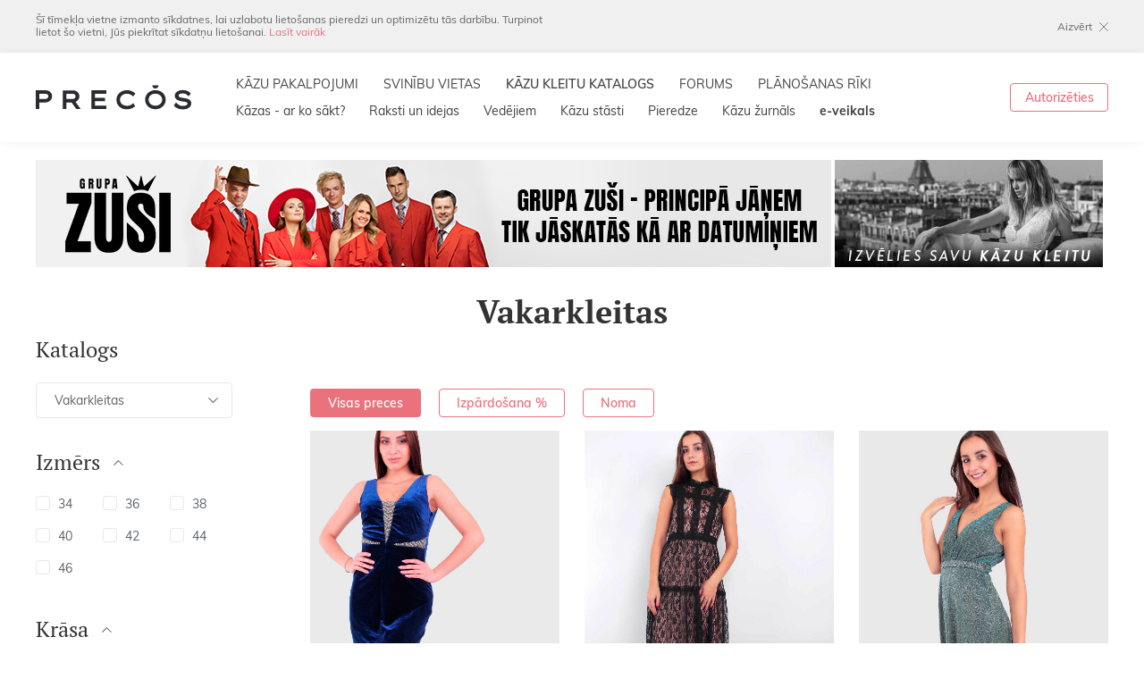

--- FILE ---
content_type: text/html; charset=utf-8
request_url: https://www.precos.lv/lat/kazu-kleitu-katalogs/3-vakarkleitas
body_size: 9642
content:
<!DOCTYPE html>
<html lang="lv">
	<head>
		<meta charset="utf-8">
		<meta id="Viewport" name="viewport" content="width=device-width, initial-scale=1.0, maximum-scale=1.0, user-scalable=no">
		<!--[if IE]><meta http-equiv="X-UA-Compatible" content="IE=edge,chrome=1"><![endif]-->
		
		<link rel="apple-touch-icon" sizes="180x180" href="/apple-touch-icon.png">
		<link rel="icon" type="image/png" sizes="32x32" href="/favicon-32x32.png">
		<link rel="icon" type="image/png" sizes="16x16" href="/favicon-16x16.png">
		<link rel="manifest" href="/site.webmanifest">
		<meta name="msapplication-TileColor" content="#da532c">
		<meta name="theme-color" content="#ffffff">
		
		<link rel="stylesheet" href="/css-v2/leaflet.css?ver=14">
		<link rel="stylesheet" href="/css-v2/fonts.css?ver=14">
		<link rel="stylesheet" href="/css-v2/css.css?ver=14">
		<link rel="stylesheet" href="/css-v2/extra.css?ver=14">
		
		<link rel="alternate" type="application/rss+xml" href="/feed_rss.xml" />
		<link rel="sitemap" type="application/xml" href="/sitemap.xml" />
		
					<title>Vakarkleitas - Precos.lv</title>
			<meta property="og:title" content="Vakarkleitas - Precos.lv"/>
			<meta itemprop="name" content="Vakarkleitas - Precos.lv">
			<meta name="twitter:title" content="Vakarkleitas - Precos.lv">
				
		
							<meta name="description" content="Vakarkleitas kāzām un citiem saviesīgiem pasākumiem. Katalogā aplūkojami arī laulību gredzeni, kurpes un kāzu aksesuāri."/>
				<meta property="og:description" content="Vakarkleitas kāzām un citiem saviesīgiem pasākumiem. Katalogā aplūkojami arī laulību gredzeni, kurpes un kāzu aksesuāri."/>
				<meta itemprop="description" content="Vakarkleitas kāzām un citiem saviesīgiem pasākumiem. Katalogā aplūkojami arī laulību gredzeni, kurpes un kāzu aksesuāri.">
				<meta name="twitter:description" content="Vakarkleitas kāzām un citiem saviesīgiem pasākumiem. Katalogā aplūkojami arī laulību gredzeni, kurpes un kāzu aksesuāri.">
					
							<meta name="keywords" content="Vakarkleitas"/>
				
		
		
		<meta property="og:site_name" content="Vakarkleitas"/>
		<meta property="og:url" content="//www.precos.lv/lat/kazu-kleitu-katalogs/3-vakarkleitas"/>
		<meta property="og:type" content="website"/>
		
				
		<meta name="twitter:card" content="summary">
		<meta name="twitter:site" content="PrecosLv">
		<meta name="twitter:creator" content="PrecosLv">
		
		<script src="/js-v2/jquery.min.js?ver=14"></script>
		
		
		
		
		
		
		
		
		
		<!-- Global site tag (gtag.js) - Google Analytics -->
		
		<script async src="https://www.googletagmanager.com/gtag/js?id=UA-811479-1"></script>
		<script>
			window.dataLayer = window.dataLayer || [];
			function gtag(){dataLayer.push(arguments);}
			gtag('js', new Date());
			
			gtag('config', 'UA-811479-1');
			$(function () {
				$('.banner.track').click(function () {
					gtag('event', 'Click', {
						'event_category': 'Banners',
						'event_label': $(this).data('title')
					});
				}).each(function () {
					if ($(this).is(':visible')) {
						gtag('event', 'Show', {
							'event_category': 'Banners',
							'event_label': $(this).data('title')
						});
					}
				});
			});
		</script>
		
		
		
		<script>(function(w,d,s,l,i){w[l]=w[l]||[];w[l].push({'gtm.start':
		new Date().getTime(),event:'gtm.js'});var f=d.getElementsByTagName(s)[0],
		j=d.createElement(s),dl=l!='dataLayer'?'&l='+l:'';j.async=true;j.src=
		'https://www.googletagmanager.com/gtm.js?id='+i+dl;f.parentNode.insertBefore(j,f);
		})(window,document,'script','dataLayer','GTM-WNFFFVS');</script>
		
		
		
		
		
		
		
		
		
		
		
		
		<!-- Hotjar Tracking Code for http://www.precos.lv -->
		<script>
		    (function(h,o,t,j,a,r){
		        h.hj=h.hj||function(){(h.hj.q=h.hj.q||[]).push(arguments)};
		        h._hjSettings={hjid:277560,hjsv:5};
		        a=o.getElementsByTagName('head')[0];
		        r=o.createElement('script');r.async=1;
		        r.src=t+h._hjSettings.hjid+j+h._hjSettings.hjsv;
		        a.appendChild(r);
		    })(window,document,'//static.hotjar.com/c/hotjar-','.js?sv=');
		</script>
		
		
		<script type="text/javascript">
			(function() {
			var hm = document.createElement('script'); hm.type ='text/javascript'; hm.async = true;
			hm.src = ('++u-heatmap-it+log-js').replace(/[+]/g,'/').replace(/-/g,'.');
			var s = document.getElementsByTagName('script')[0]; s.parentNode.insertBefore(hm, s);
			})();
		</script>
		
		
		<!-- Google AdSence -->
		<script data-ad-client="ca-pub-2072786627345489" async src="https://pagead2.googlesyndication.com/pagead/js/adsbygoogle.js"></script>
		
	</head>
	<body class="lv page-59">
		
	    <!-- Facebook Pixel Code -->
	    
		<script>
		!function(f,b,e,v,n,t,s){if(f.fbq)return;n=f.fbq=function(){n.callMethod?
		n.callMethod.apply(n,arguments):n.queue.push(arguments)};if(!f._fbq)f._fbq=n;
		n.push=n;n.loaded=!0;n.version='2.0';n.queue=[];t=b.createElement(e);t.async=!0;
		t.src=v;s=b.getElementsByTagName(e)[0];s.parentNode.insertBefore(t,s)}(window,
		document,'script','https://connect.facebook.net/en_US/fbevents.js');
		
		fbq('init', '1261747047178556');
		fbq('track', "PageView");</script>
		<img height="1" width="1" alt="FB Pixel" style="display:none" src="https://www.facebook.com/tr?id=1261747047178556&ev=PageView&noscript=1"/>
		<!-- End Facebook Pixel Code -->
		
		
		
		<!-- Google Tag Manager (noscript) -->
		<noscript><iframe src="https://www.googletagmanager.com/ns.html?id=GTM-WNFFFVS" height="0" width="0" style="display:none;visibility:hidden"></iframe></noscript>
		<!-- End Google Tag Manager (noscript) -->
		
		
		<div id="ver_tab" class="hidden-dtmob"></div>
		<div id="ver_mob" class="hidden-dttab"></div>
		
		<div id="page_loader">
			<div class="spinner">
				<div></div><div></div><div></div><div></div><div></div><div></div><div></div><div></div><div></div><div></div><div></div><div></div>
			</div>
		</div>
		<div class="popup_bg hidden"></div>
		<section class="popup_cont hidden">
			<section class="popup auth_popup">
				<div class="popup_inner">
					<form class="auth_form no_close authorization_popup_form" method="post" action="/lat/login/">
						<div class="logo_line"><a title="Kāzu portāls un žurnāls" href="/" class="logo new"><img alt="Precos.lv" src="/img-v2/transparent.png" data-src="/img-v2/logo-new.png" data-svgsrc="/img-v2/logo-new.svg" class="decide_svg"></a></div>
						<div class="popup_close close"></div>
						<div class="form_title">Autorizēties</div>
						<div class="field">
							<div class="cinput"><input type="text" placeholder="E-pasts vai segvārds" name="username" id="username" value=""></div>
							<div class="error_msg hidden">Segvārds norādīts nepareizi!</div>
						</div>
						<div class="field">
							<div class="cinput"><input type="password" placeholder="Parole" type="password" name="password"></div>
							<div class="error_msg hidden">Parole norādīta nepareizi!</div>
						</div>
						<div class="submit_btn_cont">
							<button class="btn red" type="submit" name="login" value="1">Ienākt</button>
						</div>
						<div class="registration_part">
							<div><a href="/lat/registracija/">Reģistrējies</a> PRECOS</div>
							<div>un sāc plānot sava kāzas!</div>
						</div>
						<div class="forgot_pw_part">
							<a href="/lat/login/recovery">Aizmirsāt paroli?</a>
						</div>
					</form>
				</div>
			</section>
		</section>
		
		<div class="mob_menu">
			<div class="line1">
				<div class="left">
					<a title="Kāzu portāls un žurnāls" href="/" class="logo new"><img alt="Precos.lv" src="/img-v2/transparent.png" data-src="/img-v2/logo-new.png" data-svgsrc="/img-v2/logo-new.svg" class="decide_svg"></a>
				</div>
				<div class="right">
					<div class="mobmenu_trigger mobmenu_trigger_openclose"></div>
				</div>
			</div>
			<div class="auth_block">
				<a href="https://www.precos-zurnals.lv/" class="eshop" target="_blank">e-veikals</a>
									<a href="#" class="auth_btn show_authorization_popup">Ienākt / Reģistrēties</a>
							</div>
			
						<nav class="menu1">
												 
																																																																																																																																																																																																<div class="item">
															<a title="KĀZU PAKALPOJUMI" href="/lat/kazu-pakalpojumi/" class="link">KĀZU PAKALPOJUMI</a>
																				</div>
																					 
																																																																																																																																																																																																<div class="item">
															<a title="SVINĪBU VIETAS" href="/lat/kazu-pakalpojumi/22-kazu-svinibu-vietas/" class="link">SVINĪBU VIETAS</a>
																				</div>
																					 
																																																																																																																																																																																																<div class="item">
															<a title="KĀZU KLEITU KATALOGS" href="/lat/kazu-kleitu-katalogs/" class="link">KĀZU KLEITU KATALOGS</a>
																				</div>
																					 
																																																																																																																																																																																																<div class="item">
															<a title="FORUMS" href="/lat/forums/" class="link">FORUMS</a>
																				</div>
																					 
																																																																																																																																																																																																<div class="item">
															<a title="PLĀNOŠANAS RĪKI" href="/lat/planosanas-riki/" class="link show_authorization_popup">PLĀNOŠANAS RĪKI</a>
																				</div>
																					 
																																																																																																																																																																																																<div class="item">
															<a title="Kāzas - ar ko sākt?" href="/lat/kazas-ar-ko-sakt/" class="link">Kāzas - ar ko sākt?</a>
																				</div>
																					 
																																																																																																																																																																																																<div class="item">
															<a title="Raksti un idejas" href="/lat/raksti-un-idejas/" class="link">Raksti un idejas</a>
																				</div>
																					 
																																																																																																																																																																																																<div class="item">
															<a title="Vedējiem" href="/lat/vedejiem/" class="link">Vedējiem</a>
																				</div>
																					 
																																																																																																																																																																																																<div class="item">
															<a title="Kāzu stāsti" href="/lat/kazu-stasti/" class="link">Kāzu stāsti</a>
																				</div>
																					 
																																																																																																																																																																																																<div class="item">
															<a title="Pieredze" href="/lat/pieredze/" class="link">Pieredze</a>
																				</div>
																												 
																																																																																																																																																																																																<div class="item">
															<a title="Kāzu žurnāls" href="/lat/kazu-zurnals/" class="link">Kāzu žurnāls</a>
																				</div>
																							</nav>
	
			
			<div class="social_icons">
				<a href="https://www.facebook.com/Precos.lv" class="icon fb"></a>
				<a href="https://www.instagram.com/precos.lv/" class="icon ig"></a>
			</div>
		</div>
		
		<div id="page">
			<div class="mobmenu_bg"></div>
			
						<div class="cookies_block" id="privacy_policy_accept">
				<div class="wrap cols_cont">
					<div class="col_left">Šī tīmekļa vietne izmanto sīkdatnes, lai uzlabotu lietošanas pieredzi un optimizētu tās darbību. Turpinot lietot šo vietni, Jūs piekrītat sīkdatņu lietošanai. <a href="/lat/portals/lietosanas-noteikumi-un-privatuma-politika/">Lasīt vairāk</a></div>
					<div class="col_right"><a href="#" class="close_btn accept_pp">Aizvērt</a></div>
				</div>
			</div>
						
            
			<div class="header_original_position">
				<header>
					<div class="line1">
						<div class="dt_wrap line1_inner">
							<h1>
								<a title="Kāzu portāls un žurnāls" href="/" class="logo new"><img alt="Precos.lv" src="/img-v2/transparent.png" data-src="/img-v2/logo-new.png" data-svgsrc="/img-v2/logo-new.svg" class="decide_svg"></a>
							</h1>
							
										<div class="menu1_cont"><nav class="menu1">
			<div class="top_part">
																					
						<a href="/lat/kazu-pakalpojumi/" title="KĀZU PAKALPOJUMI" class="item" target="_self">KĀZU PAKALPOJUMI</a>
																																
						<a href="/lat/kazu-pakalpojumi/22-kazu-svinibu-vietas/" title="SVINĪBU VIETAS" class="item" target="_self">SVINĪBU VIETAS</a>
																																
						<a href="/lat/kazu-kleitu-katalogs/" title="KĀZU KLEITU KATALOGS" class="item active" target="_self">KĀZU KLEITU KATALOGS</a>
																																
						<a href="/lat/forums/" title="FORUMS" class="item" target="_self">FORUMS</a>
																																
						<a href="/lat/planosanas-riki/" title="PLĀNOŠANAS RĪKI" class="item show_authorization_popup" target="_self">PLĀNOŠANAS RĪKI</a>
																																																																																										</div>
			<div class="bottom_part">
				
																																																																		<a href="/lat/kazas-ar-ko-sakt/" title="Kāzas - ar ko sākt?" class="item" target="_self">Kāzas - ar ko sākt?</a>
																																<a href="/lat/raksti-un-idejas/" title="Raksti un idejas" class="item" target="_self">Raksti un idejas</a>
																																<a href="/lat/vedejiem/" title="Vedējiem" class="item" target="_self">Vedējiem</a>
																																<a href="/lat/kazu-stasti/" title="Kāzu stāsti" class="item" target="_self">Kāzu stāsti</a>
																																<a href="/lat/pieredze/" title="Pieredze" class="item" target="_self">Pieredze</a>
																																									<a href="/lat/kazu-zurnals/" title="Kāzu žurnāls" class="item" target="_self">Kāzu žurnāls</a>
																																<a href="https://www.precos-zurnals.lv/" title="<strong>e-veikals</strong>" class="item" target="_blank"><strong>e-veikals</strong></a>
																		</div>
		</nav></div>
	
							
							<div class="auth_cont"><div class="auth_part">
																	<a href="#" class="border_btn sz1432 show_authorization_popup">Autorizēties</a>
															</div></div>
							
							<div class="mobmenu_trigger mobmenu_trigger_openclose"></div>
						</div>
					</div>
				</header>
			</div>
			<div id="content">
											<div class="top_banner_block">
		<div class="wrap">
										<div class="top_left list_cont hidden-mob">
					<div class="list">
						<ul class="slide_cont slides">
																																								<li class="banner track" data-title="Māris Krastiņš B1">
																		<a href="/lat/redirect/615" target="_blank">
										<img src="/resources/web/banners/890x120/maris-krastins-kazu-vaditajs-precos-890x120.jpg" width="890" height="120" alt="Māris Krastiņš B1" />
									</a>
																	</li>
																																								<li class="banner track" data-title="Zuši">
																		<a href="/lat/redirect/616" target="_blank">
										<img src="/resources/web/banners/890x120/890x120 copy.jpg" width="890" height="120" alt="Zuši" />
									</a>
																	</li>
													</ul>
					</div>
				</div>
				
				
				
								<div class="top_left list_cont hidden-dttab">
					<div class="list">
						<ul class="slide_cont slides">
																							<li class="banner track" data-title="Māris Krastiņš B1">
																		<a href="/lat/redirect/615" target="_blank">
										<img src="/resources/web/banners/768x/maris-krastins-kazu-vaditajs-precos-890x240.jpg" style="width: 768px;" alt="Māris Krastiņš B1" />
									</a>
																	</li>
																							<li class="banner track" data-title="Zuši">
																		<a href="/lat/redirect/616" target="_blank">
										<img src="/resources/web/banners/768x/890x240 copy.jpg" style="width: 768px;" alt="Zuši" />
									</a>
																	</li>
													</ul>
					</div>
				</div>
										
							<div class="top_right">
					<div class="list">
						<ul class="slide_cont">
															<li class="banner track right hidden-tab hidden-mob" data-title="Izvēlies kāzu kleitu">
																		<a href="/lat/redirect/234" target="_blank">
										<img src="/resources/web/banners/300x120/kazu-kleitas-precos-baneris-300.jpg" width="300" height="120" alt="Izvēlies kāzu kleitu" />
									</a>
																	</li>
													</ul>
					</div>
				</div>
					</div>
	</div>
	
					
		
		                		                		                    <br/>
		                								
				
				
						
	<div class="wrap">
		<div class="filter_cols">
			
			<div class="title_block title_col">
				<h1>Vakarkleitas</h1>
				<div class="article_lead"></div>
			</div>
			
			
			<form method="get" action="/lat/kazu-kleitu-katalogs/3-vakarkleitas/" class="filter_col products_sidebar">
				
				<div class="mob_navigation_line">
					<div class="left"><div class="trigger">Kategorija</div></div>
					<div class="right">
						<div class="trigger filter_icon">Filtrs</div>
						<a href="/lat/kazu-kleitu-katalogs/3-vakarkleitas" class="clear clear_all_filters clear_all_filters_cont"></a>
					</div>
				</div>
				
				<h2 class="h2_1">Katalogs</h2>
				
				<div class="left_category_select">
					<div class="trigger">
																																															<div class="item sel">Vakarkleitas</div>
																															</div>
					<div class="expand">
																					<a href="/lat/kazu-kleitu-katalogs/1-kazu-kleitas/" class="item">Kāzu kleitas</a>
																												<a href="/lat/kazu-kleitu-katalogs/5-apgerbi-viriesiem/" class="item">Apģērbi vīriešiem</a>
																												<div class="item sel">Vakarkleitas</div>
																												<a href="/lat/kazu-kleitu-katalogs/4-aksesuari/" class="item">Aksesuāri</a>
																		</div>
				</div>
			
												
									<div class="filter_expandable_category open_desktop right_category">
						<div class="filter_expandable_trigger">
							<h2 class="h2_1">Izmērs</h2>
						</div>
						<div class="filter_expandable_expand list_sizes text">
							<div class="checkbox_list horizontal">
																																						<div class="checkbox_list_item">
												<label class="checkbox_cont"><input type="checkbox" class="to_custom filter" value="27" id="sizes-27" name="sizes[]">34</label>
											</div>
																																																									<div class="checkbox_list_item">
												<label class="checkbox_cont"><input type="checkbox" class="to_custom filter" value="26" id="sizes-26" name="sizes[]">36</label>
											</div>
																																																									<div class="checkbox_list_item">
												<label class="checkbox_cont"><input type="checkbox" class="to_custom filter" value="25" id="sizes-25" name="sizes[]">38</label>
											</div>
																																																									<div class="checkbox_list_item">
												<label class="checkbox_cont"><input type="checkbox" class="to_custom filter" value="24" id="sizes-24" name="sizes[]">40</label>
											</div>
																																																									<div class="checkbox_list_item">
												<label class="checkbox_cont"><input type="checkbox" class="to_custom filter" value="23" id="sizes-23" name="sizes[]">42</label>
											</div>
																																																									<div class="checkbox_list_item">
												<label class="checkbox_cont"><input type="checkbox" class="to_custom filter" value="22" id="sizes-22" name="sizes[]">44</label>
											</div>
																																																									<div class="checkbox_list_item">
												<label class="checkbox_cont"><input type="checkbox" class="to_custom filter" value="21" id="sizes-21" name="sizes[]">46</label>
											</div>
																																		</div>
						</div>
					</div>
									<div class="filter_expandable_category open_desktop right_category">
						<div class="filter_expandable_trigger">
							<h2 class="h2_1">Krāsa</h2>
						</div>
						<div class="filter_expandable_expand list_colors text">
							<div class="color_checkbox_list">
																																						<label><input type="checkbox" class="filter" value="80" id="colors-80" name="colors[]"><span class="solid_color"><img src="/images/products_colors/balts.png" class="colorimage" /></span></label>
																																																																										<label><input type="checkbox" class="filter" value="76" id="colors-76" name="colors[]"><span class="solid_color"><img src="/images/products_colors/2015-06-13_14_57_03_dzeltens.png" class="colorimage" /></span></label>
																																																									<label><input type="checkbox" class="filter" value="73" id="colors-73" name="colors[]"><span class="solid_color"><img src="/images/products_colors/melns.png" class="colorimage" /></span></label>
																																																									<label><input type="checkbox" class="filter" value="72" id="colors-72" name="colors[]"><span class="solid_color"><img src="/images/products_colors/2015-06-13_14_57_28_oranzs.png" class="colorimage" /></span></label>
																																																									<label><input type="checkbox" class="filter" value="71" id="colors-71" name="colors[]"><span class="solid_color"><img src="/images/products_colors/peleka.png" class="colorimage" /></span></label>
																																																																										<label><input type="checkbox" class="filter" value="67" id="colors-67" name="colors[]"><span class="solid_color"><img src="/images/products_colors/2015-06-13_14_58_07_roza.png" class="colorimage" /></span></label>
																																																									<label><input type="checkbox" class="filter" value="64" id="colors-64" name="colors[]"><span class="solid_color"><img src="/images/products_colors/2015-06-13_14_09_31_ivory.png" class="colorimage" /></span></label>
																																																									<label><input type="checkbox" class="filter" value="63" id="colors-63" name="colors[]"><span class="solid_color"><img src="/images/products_colors/2015-06-13_14_58_34_sarkans.png" class="colorimage" /></span></label>
																																																																										<label><input type="checkbox" class="filter" value="57" id="colors-57" name="colors[]"><span class="solid_color"><img src="/images/products_colors/2015-06-13_14_59_02_zals.png" class="colorimage" /></span></label>
																																																									<label><input type="checkbox" class="filter" value="54" id="colors-54" name="colors[]"><span class="solid_color"><img src="/images/products_colors/2015-06-13_14_59_16_zils.png" class="colorimage" /></span></label>
																																		</div>
						</div>
					</div>
									<div class="filter_expandable_category open_desktop right_category">
						<div class="filter_expandable_trigger">
							<h2 class="h2_1">Garums</h2>
						</div>
						<div class="filter_expandable_expand list_lengths text">
							<div class="checkbox_list">
																																																																		</div>
						</div>
					</div>
								
				<div class="filter_expandable_category open_desktop right_category">
					<div class="filter_expandable_trigger">
						<h2 class="h2_1">Cena</h2>
					</div>
					<div class="filter_expandable_expand">
						<div class="checkbox_list">
															<div class="checkbox_list_item">
									<label class="checkbox_cont"><input type="checkbox" class="to_custom filter" value="1" id="prices-1" name="prices[]">līdz 150 €</label>
								</div>
															<div class="checkbox_list_item">
									<label class="checkbox_cont"><input type="checkbox" class="to_custom filter" value="2" id="prices-2" name="prices[]">150-300 €</label>
								</div>
															<div class="checkbox_list_item">
									<label class="checkbox_cont"><input type="checkbox" class="to_custom filter" value="3" id="prices-3" name="prices[]">300-500 €</label>
								</div>
															<div class="checkbox_list_item">
									<label class="checkbox_cont"><input type="checkbox" class="to_custom filter" value="4" id="prices-4" name="prices[]">500-700 €</label>
								</div>
															<div class="checkbox_list_item">
									<label class="checkbox_cont"><input type="checkbox" class="to_custom filter" value="5" id="prices-5" name="prices[]">700-900 €</label>
								</div>
															<div class="checkbox_list_item">
									<label class="checkbox_cont"><input type="checkbox" class="to_custom filter" value="6" id="prices-6" name="prices[]">virs 900 €</label>
								</div>
													</div>
						
						<div class="field">
							<label>Cena no - līdz</label>
							<div class="row">
								<div class="cinput"><input type="text" placeholder="Min" class="filter" name="price_from" id="price_from" value=""></div>
								<div class="to">līdz</div>
								<div class="cinput"><input type="text" placeholder="Max" class="filter" name="price_to" id="price_to" value=""></div>
								<button type="submit" name="price_free" class="btn field_search_button"></button>
							</div>
						</div>
						
					</div>
				</div>
				
				<div class="filter_expandable_category open_desktop right_category">
					<div class="filter_expandable_trigger">
						<h2 class="h2_1">Pārdevējs</h2>
					</div>
					<div class="filter_expandable_expand">
						<div class="checkbox_list">
																																																																																				<div class="checkbox_list_item">
										<label class="checkbox_cont"><input type="checkbox" class="to_custom filter" value="85" id="sellers-85" name="sellers[]">Kokos</label>
									</div>
																																																			</div>
					</div>
				</div>
							</form>
			
			<div class="main_col">
				
				<div class="filter_block">
					<form method="get" action="/lat/kazu-kleitu-katalogs/3-vakarkleitas/">
						<div class="category_row">
															<a href="/lat/kazu-kleitu-katalogs/3-vakarkleitas/" class="btn red sz1432">Visas preces</a>
																						<a href="/lat/kazu-kleitu-katalogs/3-vakarkleitas/?discount=1" class="border_btn sz1432">Izpārdošana %</a>
																					<a href="/lat/kazu-kleitu-katalogs/3-vakarkleitas/?rent=1" class="border_btn sz1432">Noma</a>
													</div>
						
											</form>
					<div class="layout_choice hidden-dt">
						<label class="grid"><input type="radio" name="layout_item" class="layout_item" value="grid" checked="checked"></label>
						<label class="list"><input type="radio" name="layout_item" class="layout_item" value="list"></label>
					</div>
				</div>
				
				<div class="catalog_list_container">
					<div class="catalog_list main_col_list">
						
						
													<div class="item"><a href="/lat/kazu-kleitu-katalogs/3-vakarkleitas/14403-kokos-vakarkleita/" class="item_inner">
								<figure>
									<img alt="" src="/img-v2/transparent3by4.png" class="sizer">
																													<div class="real_img need_real_src" data-src-bg="/resources/web/userfiles/products/85/2258/14403/1239x1652/b_nsd235042dress-kokos-kl-mu-1068-dblue-01.jpg"></div>
																																					
																	</figure>
								<div class="article">KOKOS vakarkleita</div>
								
								<div class="price_line">
																														<span class="price">&euro; 47</span>
																											</div>
							</a></div>
													<div class="item"><a href="/lat/kazu-kleitu-katalogs/3-vakarkleitas/14402-kokos-vakarkleita/" class="item_inner">
								<figure>
									<img alt="" src="/img-v2/transparent3by4.png" class="sizer">
																													<div class="real_img need_real_src" data-src-bg="/resources/web/userfiles/products/85/757c/14402/1239x1652/b_nsdrees-kokos-h6678-6-black-04a118501.jpg"></div>
																																					
																	</figure>
								<div class="article">KOKOS vakarkleita</div>
								
								<div class="price_line">
																														<span class="price">&euro; 79</span>
																											</div>
							</a></div>
													<div class="item"><a href="/lat/kazu-kleitu-katalogs/3-vakarkleitas/14401-kokos-vakarkleita/" class="item_inner">
								<figure>
									<img alt="" src="/img-v2/transparent3by4.png" class="sizer">
																													<div class="real_img need_real_src" data-src-bg="/resources/web/userfiles/products/85/e6d5/14401/1239x1652/b_nsdrees-kokos-7619-6-canard-03a854471.jpg"></div>
																																					
																	</figure>
								<div class="article">KOKOS vakarkleita</div>
								
								<div class="price_line">
																														<span class="price">&euro; 85</span>
																											</div>
							</a></div>
													<div class="item"><a href="/lat/kazu-kleitu-katalogs/3-vakarkleitas/14400-kokos-vakarkleita/" class="item_inner">
								<figure>
									<img alt="" src="/img-v2/transparent3by4.png" class="sizer">
																													<div class="real_img need_real_src" data-src-bg="/resources/web/userfiles/products/85/f827/14400/1239x1652/b_nsd9975drees-kokos-7909-6-canard-01.jpg"></div>
																																					
																	</figure>
								<div class="article">KOKOS vakarkleita</div>
								
								<div class="price_line">
																														<span class="price">&euro; 98</span>
																											</div>
							</a></div>
													<div class="item"><a href="/lat/kazu-kleitu-katalogs/3-vakarkleitas/14399-kokos-vakarkleita/" class="item_inner">
								<figure>
									<img alt="" src="/img-v2/transparent3by4.png" class="sizer">
																													<div class="real_img need_real_src" data-src-bg="/resources/web/userfiles/products/85/8621/14399/1239x1652/b_nsdrees-kokos-20631-3-black-03a306789.jpg"></div>
																																					
																	</figure>
								<div class="article">KOKOS vakarkleita</div>
								
								<div class="price_line">
																														<span class="price">&euro; 39</span>
																											</div>
							</a></div>
													<div class="item"><a href="/lat/kazu-kleitu-katalogs/3-vakarkleitas/14397-kokos-vakarkleita/" class="item_inner">
								<figure>
									<img alt="" src="/img-v2/transparent3by4.png" class="sizer">
																													<div class="real_img need_real_src" data-src-bg="/resources/web/userfiles/products/85/246e/14397/1239x1652/b_nsd298018drees-kokos-kl-mu-1050-black-01.jpg"></div>
																																					
																	</figure>
								<div class="article">KOKOS vakarkleita</div>
								
								<div class="price_line">
																														<span class="price">&euro; 39</span>
																											</div>
							</a></div>
													<div class="item"><a href="/lat/kazu-kleitu-katalogs/3-vakarkleitas/14396-kokos-vakarkleita/" class="item_inner">
								<figure>
									<img alt="" src="/img-v2/transparent3by4.png" class="sizer">
																													<div class="real_img need_real_src" data-src-bg="/resources/web/userfiles/products/85/7f52/14396/1239x1652/b_nsdress-kokos-215-1-silver-05a34648.jpg"></div>
																																					
																	</figure>
								<div class="article">KOKOS vakarkleita</div>
								
								<div class="price_line">
																														<span class="price">&euro; 99</span>
																											</div>
							</a></div>
													<div class="item"><a href="/lat/kazu-kleitu-katalogs/3-vakarkleitas/14395-kokos-vakarkleita/" class="item_inner">
								<figure>
									<img alt="" src="/img-v2/transparent3by4.png" class="sizer">
																													<div class="real_img need_real_src" data-src-bg="/resources/web/userfiles/products/85/7caf/14395/1239x1652/b_nsd989907drees-kokos-256-2-violet-01.jpg"></div>
																																					
																	</figure>
								<div class="article">KOKOS vakarkleita</div>
								
								<div class="price_line">
																														<span class="price">&euro; 84</span>
																											</div>
							</a></div>
													<div class="item"><a href="/lat/kazu-kleitu-katalogs/3-vakarkleitas/14394-kokos-vakarkleita/" class="item_inner">
								<figure>
									<img alt="" src="/img-v2/transparent3by4.png" class="sizer">
																													<div class="real_img need_real_src" data-src-bg="/resources/web/userfiles/products/85/a9db/14394/1239x1652/b_nsd329426dress-kokos-2869-gold-01.jpg"></div>
																																					
																	</figure>
								<div class="article">KOKOS vakarkleita</div>
								
								<div class="price_line">
																														<span class="price">&euro; 44</span>
																											</div>
							</a></div>
													<div class="item"><a href="/lat/kazu-kleitu-katalogs/3-vakarkleitas/14120-kokos-vakarkleita/" class="item_inner">
								<figure>
									<img alt="" src="/img-v2/transparent3by4.png" class="sizer">
																													<div class="real_img need_real_src" data-src-bg="/resources/web/userfiles/products/85/0a34/14120/1239x1652/b_nsdress-kokos-azaka-at3260-4-03a526654.jpg"></div>
																																					
																	</figure>
								<div class="article">KOKOS vakarkleita</div>
								
								<div class="price_line">
																														<span class="price">&euro; 98</span>
																											</div>
							</a></div>
													<div class="item"><a href="/lat/kazu-kleitu-katalogs/3-vakarkleitas/14119-kokos-vakarkleita/" class="item_inner">
								<figure>
									<img alt="" src="/img-v2/transparent3by4.png" class="sizer">
																													<div class="real_img need_real_src" data-src-bg="/resources/web/userfiles/products/85/02f5/14119/1239x1652/b_nskokos-dress-3335p-black-03a829237.jpg"></div>
																																					
																	</figure>
								<div class="article">KOKOS vakarkleita</div>
								
								<div class="price_line">
																														<span class="price">&euro; 39</span>
																											</div>
							</a></div>
													<div class="item"><a href="/lat/kazu-kleitu-katalogs/3-vakarkleitas/13037-kokos-vakarkleita/" class="item_inner">
								<figure>
									<img alt="" src="/img-v2/transparent3by4.png" class="sizer">
																													<div class="real_img need_real_src" data-src-bg="/resources/web/userfiles/products/85/05b0/13037/1239x1652/b_nsdress-kokos-805031-yellow-03a563853.jpg"></div>
																																					
																	</figure>
								<div class="article">KOKOS vakarkleita</div>
								
								<div class="price_line">
																														<span class="price">&euro; 78</span>
																											</div>
							</a></div>
													<div class="item"><a href="/lat/kazu-kleitu-katalogs/3-vakarkleitas/13036-kokos-vakarkleita/" class="item_inner">
								<figure>
									<img alt="" src="/img-v2/transparent3by4.png" class="sizer">
																													<div class="real_img need_real_src" data-src-bg="/resources/web/userfiles/products/85/91cf/13036/1239x1652/b_nsdress-kokos-9118-lblue-04-mina848002.jpg"></div>
																																						<div class="discount">
											<div class="text">Ietaupi</div>
											<div class="amount">48%</div>
										</div>
																	</figure>
								<div class="article">KOKOS vakarkleita</div>
								
								<div class="price_line">
																														<span class="price_discount">&euro; 49</span><span class="price_strike">&euro; 94</span>
																											</div>
							</a></div>
													<div class="item"><a href="/lat/kazu-kleitu-katalogs/3-vakarkleitas/13035-kokos-vakarkleita/" class="item_inner">
								<figure>
									<img alt="" src="/img-v2/transparent3by4.png" class="sizer">
																													<div class="real_img need_real_src" data-src-bg="/resources/web/userfiles/products/85/1c39/13035/1239x1652/b_nsd467135dress-kokos-jusdepom-z-7088-6-biege-01.jpg"></div>
																																					
																	</figure>
								<div class="article">KOKOS vakarkleita</div>
								
								<div class="price_line">
																														<span class="price">&euro; 49</span>
																											</div>
							</a></div>
													<div class="item"><a href="/lat/kazu-kleitu-katalogs/3-vakarkleitas/13015-kokos-vakarkleita/" class="item_inner">
								<figure>
									<img alt="" src="/img-v2/transparent3by4.png" class="sizer">
																													<div class="real_img need_real_src" data-src-bg="/resources/web/userfiles/products/85/9990/13015/1239x1652/b_nsd60884dress-kokos-at-3378-rouge-01.jpg"></div>
																																					
																	</figure>
								<div class="article">KOKOS vakarkleita</div>
								
								<div class="price_line">
																														<span class="price">&euro; 84</span>
																											</div>
							</a></div>
													<div class="item"><a href="/lat/kazu-kleitu-katalogs/3-vakarkleitas/13014-kokos-vakarkleita/" class="item_inner">
								<figure>
									<img alt="" src="/img-v2/transparent3by4.png" class="sizer">
																													<div class="real_img need_real_src" data-src-bg="/resources/web/userfiles/products/85/bafd/13014/1239x1652/b_nsdress-kokos-9118-pink-04a166436.jpg"></div>
																																						<div class="discount">
											<div class="text">Ietaupi</div>
											<div class="amount">48%</div>
										</div>
																	</figure>
								<div class="article">KOKOS vakarkleita</div>
								
								<div class="price_line">
																														<span class="price_discount">&euro; 49</span><span class="price_strike">&euro; 94</span>
																											</div>
							</a></div>
													<div class="item"><a href="/lat/kazu-kleitu-katalogs/3-vakarkleitas/13013-kokos-vakarkleita/" class="item_inner">
								<figure>
									<img alt="" src="/img-v2/transparent3by4.png" class="sizer">
																													<div class="real_img need_real_src" data-src-bg="/resources/web/userfiles/products/85/0079/13013/1239x1652/b_nsd516982dress-kokos-hm2108-be-01.jpg"></div>
																																						<div class="discount">
											<div class="text">Ietaupi</div>
											<div class="amount">50%</div>
										</div>
																	</figure>
								<div class="article">KOKOS vakarkleita</div>
								
								<div class="price_line">
																														<span class="price_discount">&euro; 57</span><span class="price_strike">&euro; 114</span>
																											</div>
							</a></div>
													<div class="item"><a href="/lat/kazu-kleitu-katalogs/3-vakarkleitas/13011-kokos-vakarkleita/" class="item_inner">
								<figure>
									<img alt="" src="/img-v2/transparent3by4.png" class="sizer">
																													<div class="real_img need_real_src" data-src-bg="/resources/web/userfiles/products/85/3da5/13011/1239x1652/b_down-2.gif"></div>
																																						<div class="discount">
											<div class="text">Ietaupi</div>
											<div class="amount">35%</div>
										</div>
																	</figure>
								<div class="article">KOKOS vakarkleita</div>
								
								<div class="price_line">
																														<span class="price_discount">&euro; 74</span><span class="price_strike">&euro; 114</span>
																											</div>
							</a></div>
													<div class="item"><a href="/lat/kazu-kleitu-katalogs/3-vakarkleitas/12891-kokos-vakarkleita/" class="item_inner">
								<figure>
									<img alt="" src="/img-v2/transparent3by4.png" class="sizer">
																													<div class="real_img need_real_src" data-src-bg="/resources/web/userfiles/products/85/324c/12891/1239x1652/b_nsd40625dress-kokos-207-2-dblue-01.jpg"></div>
																																					
																	</figure>
								<div class="article">KOKOS vakarkleita</div>
								
								<div class="price_line">
																														<span class="price">&euro; 79</span>
																											</div>
							</a></div>
													<div class="item"><a href="/lat/kazu-kleitu-katalogs/3-vakarkleitas/12889-kokos-vakarkleita/" class="item_inner">
								<figure>
									<img alt="" src="/img-v2/transparent3by4.png" class="sizer">
																													<div class="real_img need_real_src" data-src-bg="/resources/web/userfiles/products/85/b458/12889/1239x1652/b_nsd848719kokos-dress-ar00001-pink-01.jpg"></div>
																																						<div class="discount">
											<div class="text">Ietaupi</div>
											<div class="amount">46%</div>
										</div>
																	</figure>
								<div class="article">KOKOS vakarkleita</div>
								
								<div class="price_line">
																														<span class="price_discount">&euro; 37</span><span class="price_strike">&euro; 69</span>
																											</div>
							</a></div>
													<div class="item"><a href="/lat/kazu-kleitu-katalogs/3-vakarkleitas/12888-kokos-vakarkleita/" class="item_inner">
								<figure>
									<img alt="" src="/img-v2/transparent3by4.png" class="sizer">
																													<div class="real_img need_real_src" data-src-bg="/resources/web/userfiles/products/85/4853/12888/1239x1652/b_nsd244743dress-kokos-cl359-black-01.jpg"></div>
																																					
																	</figure>
								<div class="article">KOKOS vakarkleita</div>
								
								<div class="price_line">
																														<span class="price">&euro; 38</span>
																											</div>
							</a></div>
													<div class="item"><a href="/lat/kazu-kleitu-katalogs/3-vakarkleitas/12887-kokos-vakarkleita/" class="item_inner">
								<figure>
									<img alt="" src="/img-v2/transparent3by4.png" class="sizer">
																													<div class="real_img need_real_src" data-src-bg="/resources/web/userfiles/products/85/4738/12887/1239x1652/b_nsd262200dress-w1502-beige-01.jpg"></div>
																																						<div class="discount">
											<div class="text">Ietaupi</div>
											<div class="amount">53%</div>
										</div>
																	</figure>
								<div class="article">KOKOS vakarkleita</div>
								
								<div class="price_line">
																														<span class="price_discount">&euro; 44</span><span class="price_strike">&euro; 94</span>
																											</div>
							</a></div>
													<div class="item"><a href="/lat/kazu-kleitu-katalogs/3-vakarkleitas/12750-kokos-vakarkleita/" class="item_inner">
								<figure>
									<img alt="" src="/img-v2/transparent3by4.png" class="sizer">
																													<div class="real_img need_real_src" data-src-bg="/resources/web/userfiles/products/85/45b8/12750/1239x1652/b_nsd652652dress-kokos-w1962-noir-01.jpg"></div>
																																						<div class="discount">
											<div class="text">Ietaupi</div>
											<div class="amount">31%</div>
										</div>
																	</figure>
								<div class="article">KOKOS vakarkleita</div>
								
								<div class="price_line">
																														<span class="price_discount">&euro; 27</span><span class="price_strike">&euro; 39</span>
																											</div>
							</a></div>
													<div class="item"><a href="/lat/kazu-kleitu-katalogs/3-vakarkleitas/12749-kokos-vakarkleita/" class="item_inner">
								<figure>
									<img alt="" src="/img-v2/transparent3by4.png" class="sizer">
																													<div class="real_img need_real_src" data-src-bg="/resources/web/userfiles/products/85/54e8/12749/1239x1652/b_nsdress-kokos-196290cyr-04a727245.jpg"></div>
																																						<div class="discount">
											<div class="text">Ietaupi</div>
											<div class="amount">47%</div>
										</div>
																	</figure>
								<div class="article">KOKOS vakarkleita</div>
								
								<div class="price_line">
																														<span class="price_discount">&euro; 34</span><span class="price_strike">&euro; 64</span>
																											</div>
							</a></div>
													<div class="item"><a href="/lat/kazu-kleitu-katalogs/3-vakarkleitas/12744-kokos-vakarkleita/" class="item_inner">
								<figure>
									<img alt="" src="/img-v2/transparent3by4.png" class="sizer">
																													<div class="real_img need_real_src" data-src-bg="/resources/web/userfiles/products/85/8298/12744/1239x1652/b_nsdress-kokos-7319-violet-03a511734.jpg"></div>
																																						<div class="discount">
											<div class="text">Ietaupi</div>
											<div class="amount">28%</div>
										</div>
																	</figure>
								<div class="article">KOKOS vakarkleita</div>
								
								<div class="price_line">
																														<span class="price_discount">&euro; 57</span><span class="price_strike">&euro; 79</span>
																											</div>
							</a></div>
													<div class="item"><a href="/lat/kazu-kleitu-katalogs/3-vakarkleitas/12742-kokos-klacs/" class="item_inner">
								<figure>
									<img alt="" src="/img-v2/transparent3by4.png" class="sizer">
																													<div class="real_img need_real_src" data-src-bg="/resources/web/userfiles/products/85/9720/12742/1239x1652/b_nsd423198nsd203154kokos-clutch-vk5386-black-01.jpg"></div>
																																						<div class="discount">
											<div class="text">Ietaupi</div>
											<div class="amount">41%</div>
										</div>
																	</figure>
								<div class="article">KOKOS klačs</div>
								
								<div class="price_line">
																														<span class="price_discount">&euro; 17</span><span class="price_strike">&euro; 29</span>
																											</div>
							</a></div>
													<div class="item"><a href="/lat/kazu-kleitu-katalogs/3-vakarkleitas/12741-kokos-vakarkleita/" class="item_inner">
								<figure>
									<img alt="" src="/img-v2/transparent3by4.png" class="sizer">
																													<div class="real_img need_real_src" data-src-bg="/resources/web/userfiles/products/85/b265/12741/1239x1652/b_nsd72685dress-kokos-r6607-pink-01.jpg"></div>
																																					
																	</figure>
								<div class="article">KOKOS vakarkleita</div>
								
								<div class="price_line">
																														<span class="price">&euro; 88</span>
																											</div>
							</a></div>
													<div class="item"><a href="/lat/kazu-kleitu-katalogs/3-vakarkleitas/12738-kokos-vakarkleita/" class="item_inner">
								<figure>
									<img alt="" src="/img-v2/transparent3by4.png" class="sizer">
																													<div class="real_img need_real_src" data-src-bg="/resources/web/userfiles/products/85/889b/12738/1239x1652/b_nsdrees-kokos-170-5-red-04a717003.jpg"></div>
																																					
																	</figure>
								<div class="article">KOKOS vakarkleita</div>
								
								<div class="price_line">
																														<span class="price">&euro; 54</span>
																											</div>
							</a></div>
													<div class="item"><a href="/lat/kazu-kleitu-katalogs/3-vakarkleitas/12735-kokos-vakarkleita-ar-skelumu/" class="item_inner">
								<figure>
									<img alt="" src="/img-v2/transparent3by4.png" class="sizer">
																													<div class="real_img need_real_src" data-src-bg="/resources/web/userfiles/products/85/6831/12735/1239x1652/b_nsd809074drees-kokos-256-4-black-01.jpg"></div>
																																					
																	</figure>
								<div class="article">KOKOS vakarkleita ar</div>
								
								<div class="price_line">
																														<span class="price">&euro; 84</span>
																											</div>
							</a></div>
													<div class="item"><a href="/lat/kazu-kleitu-katalogs/3-vakarkleitas/12733-kokos-vakarkleita/" class="item_inner">
								<figure>
									<img alt="" src="/img-v2/transparent3by4.png" class="sizer">
																													<div class="real_img need_real_src" data-src-bg="/resources/web/userfiles/products/85/e350/12733/1239x1652/b_nsd114746dress-kokos-214-1-dblue-01.jpg"></div>
																																					
																	</figure>
								<div class="article">KOKOS vakarkleita</div>
								
								<div class="price_line">
																														<span class="price">&euro; 99</span>
																											</div>
							</a></div>
													<div class="item"><a href="/lat/kazu-kleitu-katalogs/3-vakarkleitas/12731-kokos-vakarkleita/" class="item_inner">
								<figure>
									<img alt="" src="/img-v2/transparent3by4.png" class="sizer">
																													<div class="real_img need_real_src" data-src-bg="/resources/web/userfiles/products/85/a2a4/12731/1239x1652/b_nsdrees-kokos-210-2-blue-03a849075.jpg"></div>
																																					
																	</figure>
								<div class="article">KOKOS vakarkleita</div>
								
								<div class="price_line">
																														<span class="price">&euro; 64</span>
																											</div>
							</a></div>
												
						
					</div>
				</div>
				
									
			</div>
			
		</div>
	</div>
	
				
				
				<div class="wrap tab_wrap mob_wrap hidden-dt vertical-bottom_ban">
																				<div class="bholder_side banner track" data-title="RWE 2026">
											<a href="/lat/redirect/775" target="_blank"><figure><img alt="RWE 2026" src="img-v2/transparent.png" data-src="/resources/web/banners/300x/kazu-izstade-riga-wedding-expo-2026_300.jpg" class="need_real_src"></figure></a>
										</div>
																					<div class="bholder_side banner track" data-title="PRECOS nr. 28">
											<a href="/lat/redirect/782" target="_blank"><figure><img alt="PRECOS nr. 28" src="img-v2/transparent.png" data-src="/resources/web/banners/300x/2025-12-05_11_56_11_baneris.jpg" class="need_real_src"></figure></a>
										</div>
																					<div class="bholder_side banner track" data-title="Baltzelts">
											<a href="/lat/redirect/664" target="_blank"><figure><img alt="Baltzelts" src="img-v2/transparent.png" data-src="/resources/web/banners/300x/300x300px baltzelts precos-2.jpg" class="need_real_src"></figure></a>
										</div>
																					<div class="bholder_side banner track" data-title="Kūkas Gardas">
											<a href="/lat/redirect/558" target="_blank"><figure><img alt="Kūkas Gardas" src="img-v2/transparent.png" data-src="/resources/web/banners/300x/kukas-gardas-jpg.jpg" class="need_real_src"></figure></a>
										</div>
																					<div class="bholder_side banner track" data-title="Mārcienas muiža">
											<a href="/lat/redirect/386" target="_blank"><figure><img alt="Mārcienas muiža" src="img-v2/transparent.png" data-src="/resources/web/banners/300x/Muiza_baneris.png" class="need_real_src"></figure></a>
										</div>
																					<div class="bholder_side banner track" data-title="Dunduriņi">
											<a href="/lat/redirect/656" target="_blank"><figure><img alt="Dunduriņi" src="img-v2/transparent.png" data-src="/resources/web/banners/300x/dundurini-300x300.jpg" class="need_real_src"></figure></a>
										</div>
																					<div class="bholder_side banner track" data-title="Liepu Laipas">
											<a href="/lat/redirect/522" target="_blank"><figure><img alt="Liepu Laipas" src="img-v2/transparent.png" data-src="/resources/web/banners/300x/1-liepu-laipas-precos-300.jpg" class="need_real_src"></figure></a>
										</div>
																					<div class="bholder_side banner track" data-title="Bēršas 300x300">
											<a href="/lat/redirect/482" target="_blank"><figure><img alt="Bēršas 300x300" src="img-v2/transparent.png" data-src="/resources/web/banners/300x/bersas-300x300.jpg" class="need_real_src"></figure></a>
										</div>
										
				</div>
				
					<div class="wrap">
		<div class="bottom_banner_block">
			<div class="list">
									<div class="banner track">
											<a href="/lat/redirect/1808" target="_blank" class="item">
							<figure><img alt="" src="/img-v2/transparent.png" data-src="/resources/web/banners/300x/kazu-svinibu-vietas-blankenfeldes-muiza-title-C.jpg" class="need_real_src"></figure>
							<div class="caps_2">Blankenfeldes muiža</div>
							<div class="list_lead">Gadsimtu šarms Zemgales lauku ieskautā muižā</div>
						</a>
										</div>
									<div class="banner track">
											<a href="/lat/redirect/2836" target="_blank" class="item">
							<figure><img alt="" src="/img-v2/transparent.png" data-src="/resources/web/banners/300x/eler2-kazu-muzikanti-muziki-title-C.jpg" class="need_real_src"></figure>
							<div class="caps_2">eLeR 2</div>
							<div class="list_lead">dzīvās mūzikas grupa</div>
						</a>
										</div>
									<div class="banner track">
											<a href="/lat/redirect/1815" target="_blank" class="item">
							<figure><img alt="" src="/img-v2/transparent.png" data-src="/resources/web/banners/300x/sudraba-nams-laulibu-gredzeni-logo-fb.png" class="need_real_src"></figure>
							<div class="caps_2">SUDRABA NAMS</div>
							<div class="list_lead">Zelta, sudraba, titāna, pallādija un tērauda laulību gredzeni. Saderināšanās gredzeni. Rotaslietu izgatavošana un tirdzniecība.</div>
						</a>
										</div>
									<div class="banner track">
											<a href="/lat/redirect/2085" target="_blank" class="item">
							<figure><img alt="" src="/img-v2/transparent.png" data-src="/resources/web/banners/300x/Niedras-logo-FB.jpg" class="need_real_src"></figure>
							<div class="caps_2">Niedras</div>
							<div class="list_lead">vieta pasakainiem mirkļiem Zebrus ezera krastā</div>
						</a>
										</div>
									<div class="banner track">
											<a href="/lat/redirect/2872" target="_blank" class="item">
							<figure><img alt="" src="/img-v2/transparent.png" data-src="/resources/web/banners/300x/2025-03-25_22_48_55_kazu-muzikanti-grupa-perlamutrs-title-C.jpg" class="need_real_src"></figure>
							<div class="caps_2">Ballīšu grupa Perlamutrs</div>
							<div class="list_lead">profesionāli mūziķi jūsu kāzām</div>
						</a>
										</div>
									<div class="banner track">
											<a href="/lat/redirect/2674" target="_blank" class="item">
							<figure><img alt="" src="/img-v2/transparent.png" data-src="/resources/web/banners/300x/liepu-laipas-kazu-svinibu-vieta-logo-C1.jpg" class="need_real_src"></figure>
							<div class="caps_2">Liepu Laipas</div>
							<div class="list_lead">kāzu svinību vieta Mazās Juglas upes krastā</div>
						</a>
										</div>
									<div class="banner track">
											<a href="/lat/redirect/2738" target="_blank" class="item">
							<figure><img alt="" src="/img-v2/transparent.png" data-src="/resources/web/banners/300x/kazu-svinibu-vietas-sunset-rezidence-title-C.jpg" class="need_real_src"></figure>
							<div class="caps_2">Sunset Rezidence</div>
							<div class="list_lead">viesu nams gleznaina ezera krastā</div>
						</a>
										</div>
									<div class="banner track">
											<a href="/lat/redirect/2751" target="_blank" class="item">
							<figure><img alt="" src="/img-v2/transparent.png" data-src="/resources/web/banners/300x/kazu-svinibu-vietas-teva-majas-garoza-title-C.jpg" class="need_real_src"></figure>
							<div class="caps_2">Tēva Mājas Garoza</div>
							<div class="list_lead">jūra / miers / kopā būšana gaumīgā viesu namā ar īpaši piemeklētu sajūtu katram pārim</div>
						</a>
										</div>
									<div class="banner track">
											<a href="/lat/redirect/2013" target="_blank" class="item">
							<figure><img alt="" src="/img-v2/transparent.png" data-src="/resources/web/banners/300x/rozmalas-kazu-svinibu-vieta-title-C.jpg" class="need_real_src"></figure>
							<div class="caps_2">Rožmalas</div>
							<div class="list_lead">plašs atpūtas komplekss pašā Zemgales sirdī</div>
						</a>
										</div>
							</div>
		</div>
	</div>

			</div>
			
			<div class="footer_push"></div>
		</div>
		<footer class="page_bottom">
			<div class="line1">
					<div class="wrap">
		<div class="footer_menu">
						<div class="col">
															<a href="/lat/planosanas-riki/" target="_self" class="item">Plānošanas rīki</a>
											<a href="/lat/raksti-un-idejas/" target="_self" class="item">Raksti un idejas</a>
											<a href="/lat/pieredze/" target="_self" class="item">Kāzu pieredze</a>
											<a href="/lat/kazu-stasti/" target="_self" class="item">Kāzu stāsti</a>
											<a href="/lat/forums/" target="_self" class="item">Forums</a>
												</div>
						<div class="col">
															<a href="/lat/kazu-pakalpojumi/" target="_self" class="item">Kāzu pakalpojumi</a>
											<a href="/lat/kazu-kleitu-katalogs/" target="_self" class="item">Kāzu kleitu katalogs</a>
											<a href="/lat/kazu-zurnals/" target="_self" class="item">Kāzu žurnāls PRECOS</a>
												</div>
						<div class="col">
															<a href="/lat/portals/kontakti-reklama/" target="_self" class="item">Kontakti, reklāma</a>
											<a href="/lat/portals/lietosanas-noteikumi-un-privatuma-politika/" target="_self" class="item">Lietošanas noteikumi un privātuma politika</a>
											<a href="/lat/portals/rakstit-redakcijai/" target="_self" class="item">Sazinies ar mums!</a>
												</div>
						<div class="social_menu">
				<div class="text">Seko mums</div>
				<div class="social_links">
					<div class="line"><a href="https://www.facebook.com/Precos.lv" class="link icon fb">Facebook</a></div>
					<div class="line"><a href="https://www.instagram.com/precos.lv/" class="link icon ig">Instagram</a></div>
				</div>
			</div>
		</div>
	</div>

				
			</div>
			
			<!-- Quantcast Tag --> 
			
			<script type="text/javascript">
			window._qevents = window._qevents || [];
			
			(function() {
			var elem = document.createElement('script');
			elem.src = (document.location.protocol == "https:" ? "https://secure" : "http://edge") + ".quantserve.com/quant.js";
			elem.async = true;
			elem.type = "text/javascript";
			var scpt = document.getElementsByTagName('script')[0];
			scpt.parentNode.insertBefore(elem, scpt);
			})();
			
			window._qevents.push({
			qacct:"p-7petLRrBHyjxz",
			uid:"__INSERT_EMAIL_HERE__"
			});
			</script>
			
			<noscript>
			<div style="display:none;">
			<img src="//pixel.quantserve.com/pixel/p-7petLRrBHyjxz.gif" border="0" height="1" width="1" alt="Quantcast"/>
			</div>
			</noscript>
			
			<!-- End Quantcast tag -->
		</footer>
		
		<div class="clightbox hidden">
			<div class="clightbox_bg"></div>
			<div class="clightbox_content">
				<div class="clightbox_close"></div>
				<div class="clightbox_left">
					<figure class="clightbox_image">
						<div class="arrow left"></div>
						<div class="arrow right"></div>
					</figure>
					<div class="clightbox_top">
						<div class="clightbox_title"></div>
						<div class="clightbox_desc"></div>
					</div>
					<div class="clightbox_bottom">
						<div class="clightbox_counter"></div>
						<div class="clightbox_author"><span class="clightbox_author_name"></span></div>
					</div>
				</div>
				<div class="clightbox_list"></div>
			</div>
		</div>
		
		<script src="/js-v2/js.cookie.js?ver=14"></script>
		<script src="/js-v2/modernizr.js?ver=14"></script>
		<script src="/js-v2/resize_sensor.js?ver=14"></script>
		<script src="/js-v2/jquery.mobile.custom.min.js?ver=14"></script>
		<script src="/js-v2/leaflet.min.js?ver=14"></script>
		<script src="/js-v2/navigation/js.js?ver=14"></script>
		<script src="/js-v2/form_elements/js.js?ver=14"></script>
		<script src="/js-v2/filter_cols/js.js?ver=14"></script>
		<script src="/js-v2/startpage/js.js?ver=14"></script>
		<script src="/js-v2/popup/js.js?ver=14"></script>
		
	
		<script>
			$(function (){
				$('.products_sidebar input').on('change', function (){
					if( $(this).attr('type')!='text' ) {
						$(this).closest('form').submit();
					}
				});
				
				$('.active_filter_item .filter .remove').on('click', function() {
					$(this).closest('.active_filter_item').find('input[type="checkbox"]').prop('checked', false);
					
					$(this).closest('form').submit();
				});
			});
		</script>
		
	
		<script src="/js-v2/js.js?ver=14"></script>
		<script src="/js-v2/extra.js?ver=14"></script>
		
		
		<script> 
		  (function() { window.satismeter = window.satismeter || function() {(window.satismeter.q = window.satismeter.q || []).push(arguments);};window.satismeter.l = 1 * new Date();var script = document.createElement("script");var parent = document.getElementsByTagName("script")[0].parentNode;script.async = 1;script.src = "https://app.satismeter.com/satismeter.js";parent.appendChild(script);})();
		
		window.setTimeout(function() {
			satismeter({
				writeKey: "Wokt0NQr3sizmXPQ"
			});
		}, 30000);
		</script>
		
	</body>
</html>



--- FILE ---
content_type: text/html; charset=utf-8
request_url: https://www.google.com/recaptcha/api2/aframe
body_size: 181
content:
<!DOCTYPE HTML><html><head><meta http-equiv="content-type" content="text/html; charset=UTF-8"></head><body><script nonce="nt58Vxlq2D_cTYdiHFrQcQ">/** Anti-fraud and anti-abuse applications only. See google.com/recaptcha */ try{var clients={'sodar':'https://pagead2.googlesyndication.com/pagead/sodar?'};window.addEventListener("message",function(a){try{if(a.source===window.parent){var b=JSON.parse(a.data);var c=clients[b['id']];if(c){var d=document.createElement('img');d.src=c+b['params']+'&rc='+(localStorage.getItem("rc::a")?sessionStorage.getItem("rc::b"):"");window.document.body.appendChild(d);sessionStorage.setItem("rc::e",parseInt(sessionStorage.getItem("rc::e")||0)+1);localStorage.setItem("rc::h",'1769316546360');}}}catch(b){}});window.parent.postMessage("_grecaptcha_ready", "*");}catch(b){}</script></body></html>

--- FILE ---
content_type: image/svg+xml
request_url: https://www.precos.lv/img-v2/design/social_fb_5f.svg
body_size: 591
content:
<?xml version="1.0" encoding="utf-8"?>
<!-- Generator: Adobe Illustrator 16.0.0, SVG Export Plug-In . SVG Version: 6.00 Build 0)  -->
<!DOCTYPE svg PUBLIC "-//W3C//DTD SVG 1.1//EN" "http://www.w3.org/Graphics/SVG/1.1/DTD/svg11.dtd">
<svg version="1.1" id="Layer_1" xmlns="http://www.w3.org/2000/svg" xmlns:xlink="http://www.w3.org/1999/xlink" x="0px" y="0px"
	 width="24px" height="24px" viewBox="0 0 24 24" enable-background="new 0 0 24 24" xml:space="preserve">
<title>Facebook</title>
<desc>Created with Sketch.</desc>
<g>
	<path fill="#5D5D5D" d="M21.785,1C22.455,1,23,1.542,23,2.213v19.571c0,0.671-0.545,1.215-1.215,1.215H16.18v-8.521h2.859
		l0.43-3.32H16.18V9.042c0-0.961,0.268-1.619,1.646-1.619h1.76V4.452c-0.307-0.038-1.352-0.129-2.561-0.129
		c-2.539,0-4.271,1.548-4.271,4.389v2.447h-2.87v3.32h2.868V23H2.214C1.542,23,1,22.456,1,21.786V2.213C1,1.542,1.542,1,2.214,1
		H21.785"/>
</g>
</svg>


--- FILE ---
content_type: image/svg+xml
request_url: https://www.precos.lv/img-v2/design/chevron_up_5f.svg
body_size: 592
content:
<?xml version="1.0" encoding="utf-8"?>
<!-- Generator: Adobe Illustrator 16.0.0, SVG Export Plug-In . SVG Version: 6.00 Build 0)  -->
<!DOCTYPE svg PUBLIC "-//W3C//DTD SVG 1.1//EN" "http://www.w3.org/Graphics/SVG/1.1/DTD/svg11.dtd">
<svg version="1.1" id="Layer_1" xmlns="http://www.w3.org/2000/svg" xmlns:xlink="http://www.w3.org/1999/xlink" x="0px" y="0px"
	 width="11.865px" height="6.709px" viewBox="0.151 -0.633 11.865 6.709" enable-background="new 0.151 -0.633 11.865 6.709"
	 xml:space="preserve">
<title>Arrow</title>
<desc>Created with Sketch.</desc>
<g id="Kāzu-pakalpojumi">
	<g id="Main-block" transform="translate(-595.000000, -407.000000)">
		<g transform="translate(0.000000, 100.000000)">
			<g id="Dropdowns" transform="translate(258.000000, 285.000000)">
				<g id="Category">
					<polygon fill="#5F6368" points="343.077,21.367 349.017,27.303 348.243,28.076 343.079,22.909 337.923,28.075 337.151,27.305 
											"/>
				</g>
			</g>
		</g>
	</g>
</g>
</svg>


--- FILE ---
content_type: image/svg+xml
request_url: https://www.precos.lv/img-v2/design/icon_search.svg
body_size: 431
content:
<?xml version="1.0" encoding="utf-8"?>
<!-- Generator: Adobe Illustrator 16.0.0, SVG Export Plug-In . SVG Version: 6.00 Build 0)  -->
<!DOCTYPE svg PUBLIC "-//W3C//DTD SVG 1.1//EN" "http://www.w3.org/Graphics/SVG/1.1/DTD/svg11.dtd">
<svg version="1.1" id="Layer_1" xmlns="http://www.w3.org/2000/svg" xmlns:xlink="http://www.w3.org/1999/xlink" x="0px" y="0px"
	 width="18.854px" height="18.854px" viewBox="0 0 18.854 18.854" enable-background="new 0 0 18.854 18.854" xml:space="preserve">
<g>
	<circle fill="none" stroke="#333333" stroke-miterlimit="10" cx="7.174" cy="7.174" r="6.673"/>
	<line fill="none" stroke="#333333" stroke-miterlimit="10" x1="18.5" y1="18.5" x2="11.894" y2="11.894"/>
</g>
</svg>


--- FILE ---
content_type: application/javascript
request_url: https://www.precos.lv/js-v2/popup/js.js?ver=14
body_size: 723
content:
var popup=(function(){
	
	var close_popup=function(){
		$('.popup .close, .popup_bg').filter(function(){
			if(!$(this).data('popup_close_hasscript')){
				return true;
			}
		}).data('popup_close_hasscript',true).click(function(){
			$('.popup_cont,.popup_bg').stop(true).animate({'opacity':0},at,function(){
				$('.popup_cont,.popup_bg').addClass('hidden');
				if(!$('html').hasClass('mobmenu_open')){
					$('body').css('padding-right','');
				}
				$('html').removeClass('popup_open');
			});
		});
		$('.popup_cont').filter(function(){
			if(!$(this).data('popup_cont_close_hasscript')){
				return true;
			}
		}).data('popup_cont_close_hasscript',true).click(function(e){
			if(ver()!=3){
				var th=$(e.target);
				if(!th.closest('.no_close').length&&!th.hasClass('no_close')){
					$('.popup_cont,.popup_bg').stop(true).animate({'opacity':0},at,function(){
						$('.popup_cont,.popup_bg').addClass('hidden');
						if(!$('html').hasClass('mobmenu_open')){
							$('body').css('padding-right','');
						}
						$('html').removeClass('popup_open');
					});
				}
			}
		});
		$(window).filter(function(){
			if(!$(this).data('popup_close_escape_key_hasscript')){
				return true;
			}
		}).data('popup_close_escape_key_hasscript',true).on('keyup',function(e){
			if(e.keyCode==27){
				$('.popup_cont,.popup_bg').stop(true).animate({'opacity':0},at,function(){
					$('.popup_cont,.popup_bg').addClass('hidden');
					if(!$('html').hasClass('mobmenu_open')){
						$('body').css('padding-right','');
					}
					$('html').removeClass('popup_open');
				});
			}
		});
	}
	
	var authorization_popup=function(){
		$('.show_authorization_popup').filter(function(){
			if(!$(this).data('show_authorization_popup_hasscript')){
				return true;
			}
		}).data('show_authorization_popup_hasscript',true).click(function(){
			$('body').css('padding-right',scrollbar_width);
			$('html').addClass('popup_open');
			$('.popup_cont,.popup_bg').stop(true).css('opacity',0).removeClass('hidden').animate({'opacity':1},at);
			
			initialize_all_content();
		});
		
		$('.authorization_popup_form').filter(function(){
			if(!$(this).data('authorization_popup_form_hasscript')){
				return true;
			}
		}).data('authorization_popup_form_hasscript',true).each(function(){
			var c=$(this);
			c.submit(function(e){
				$('.error_msg',c).addClass('hidden');
				$('.cinput.invalid:not(.optional),.checkbox_cont:not(.checked):not(.optional),.cselect.default:not(.optional)',c).addClass('wrong');
				var wrong_fields=$('.cinput.wrong:not(.optional),.checkbox_cont.wrong,.cselect.wrong',c);
				wrong_fields.parent().find('.error_msg').removeClass('hidden');
				if(wrong_fields.length){
					e.preventDefault();
				}
			});
		});
	}
	
	var initialize=function(){
		close_popup();
		authorization_popup();
	}
	
	return{
		init:initialize
	};
	
})();

--- FILE ---
content_type: application/javascript
request_url: https://www.precos.lv/js-v2/startpage/js.js?ver=14
body_size: 743
content:
var startpage=(function(){
	
	var startpage_services_block=function(){
		$('.startpage_services_block').filter(function(){
			if(!$(this).data('startpage_services_block_hasscript')){
				return true;
			}
		}).data('startpage_services_block_hasscript',true).each(function(){
			var c=$(this);
			
			$('.show_all_button',c).click(function(){
				$('.list .item',c).removeClass('hidden').removeClass('hidden-mob');
				$('.show_all_button',c).addClass('hidden');
				$('.hide_all_button',c).removeClass('hidden');
			});
			$('.hide_all_button',c).click(function(){
				var fully_hidden = $('.list .item',c).eq(11).nextAll(),
					mob_hidden = $('.list .item',c).eq(7).nextAll().not(fully_hidden);
				mob_hidden.addClass('hidden-mob');
				fully_hidden.addClass('hidden');
				$('.show_all_button',c).removeClass('hidden');
				$('.hide_all_button',c).addClass('hidden');
			});
		});
	}
	
	var startpage_news_block=function(){
		$('.startpage_news_block .list_outer').filter(function(){
			if(!$(this).data('startpage_news_block_hasscript')){
				return true;
			}
		}).data('startpage_news_block_hasscript',true).each(function(){
			var c=$(this),
				li=$('.list',c);
			
			var change_mob_page = function(left){
				var page_cur = $('.mob_page.mob_active'),
					page_new = page_cur.next();
				if(left){
					page_new = page_cur.prev();
				}
				if(
					(!li.hasClass('animating'))&&
					(ver()==3)&&
					(page_new.length)
				){
					li.addClass('animating');
					
					if(left){
						var cur_destination = '100%',
							new_source = '-100%';
						if(!page_new.prev().length){
							$('.arrow.left',c).addClass('hidden');
						}
						$('.arrow.right',c).removeClass('hidden');
					}else{
						var cur_destination = '-100%',
							new_source = '100%';
						if(!page_new.next().length){
							$('.arrow.right',c).addClass('hidden');
						}
						$('.arrow.left',c).removeClass('hidden');
					}
					
					page_cur.stop(true).css({'position':'absolute','left':0}).animate({'left':cur_destination},at);
					page_new.stop(true).css({'left':new_source}).removeClass('hidden-mob').animate({'left':0},at,function(){
						page_cur.addClass('hidden-mob').removeClass('mob_active').css({'position':'','left':''});
						page_new.addClass('mob_active').css({'left':''});
						li.removeClass('animating');
					});
				}
			}
			
			$('.arrow.left',c).on('click',function(){
				change_mob_page(true);
			});
			li.on('swiperight',function(){
				change_mob_page(true);
			});
			
			$('.arrow.right',c).on('click',function(){
				change_mob_page(false);
			});
			li.on('swipeleft',function(){
				change_mob_page(false);
			});
		});
	}
	
	var initialize=function(){
		startpage_services_block();
		startpage_news_block();
	}
	
	return{
		init:initialize
	};
})();

--- FILE ---
content_type: image/svg+xml
request_url: https://www.precos.lv/img-v2/design/chevron_down_5f.svg
body_size: 592
content:
<?xml version="1.0" encoding="utf-8"?>
<!-- Generator: Adobe Illustrator 16.0.0, SVG Export Plug-In . SVG Version: 6.00 Build 0)  -->
<!DOCTYPE svg PUBLIC "-//W3C//DTD SVG 1.1//EN" "http://www.w3.org/Graphics/SVG/1.1/DTD/svg11.dtd">
<svg version="1.1" id="Layer_1" xmlns="http://www.w3.org/2000/svg" xmlns:xlink="http://www.w3.org/1999/xlink" x="0px" y="0px"
	 width="10.877px" height="6.15px" viewBox="0.646 -0.354 10.877 6.15" enable-background="new 0.646 -0.354 10.877 6.15"
	 xml:space="preserve">
<title>Arrow</title>
<desc>Created with Sketch.</desc>
<g id="Kāzu-pakalpojumi">
	<g id="Main-block" transform="translate(-595.000000, -407.000000)">
		<g transform="translate(0.000000, 100.000000)">
			<g id="Dropdowns" transform="translate(258.000000, 285.000000)">
				<g id="Category">
					<polygon fill="#5F6368" points="343.09,27.797 337.646,22.354 338.354,21.646 343.089,26.383 347.816,21.647 348.523,22.353 
											"/>
				</g>
			</g>
		</g>
	</g>
</g>
</svg>
